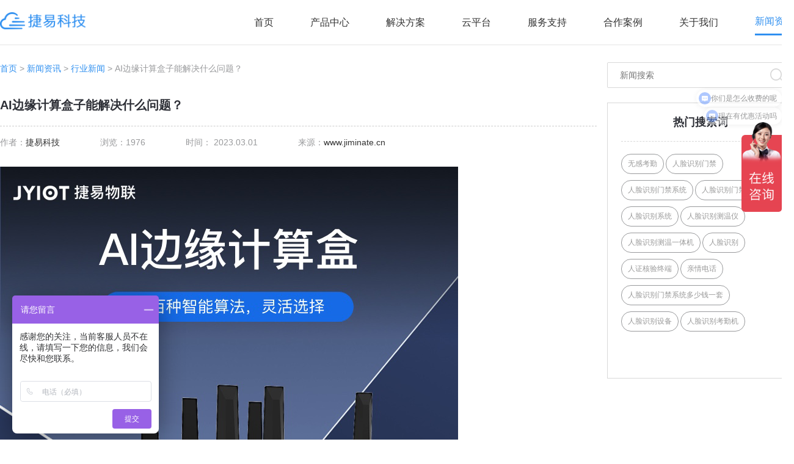

--- FILE ---
content_type: text/html; charset=utf-8
request_url: https://www.jiminate.cn/news/detail/1266.html
body_size: 11893
content:
<!DOCTYPE html>
<html>
<head>
<meta charset="utf-8" />
<meta http-equiv="X-UA-Compatible" content="IE=edge,chrome=1" />
<title>AI边缘计算盒子能解决什么问题？</title>
<meta name="applicable-device" content="pc,mobile">
<meta name="keywords" content="人脸识别,人脸识别门禁,人脸识别考勤机,人证核验终端,人脸识别门禁系统,考勤机,考勤系统,门禁管理系统,小区门禁系统,门禁设备,无感考勤,智能门禁,人脸识别考勤,人脸识别系统,人脸识别通道闸机,人脸识别闸机,人脸识别解决方案,智能门禁系统,门禁系统生产厂家,门禁系统,门禁考勤,门禁闸机,考勤管理系统">
<meta name="description" content="AI边缘计算盒子是一种采用边缘计算技术的硬件设备，它可以在设备端进行AI计算和处理，从而解决许多在传统计算模式下难以解决的问题。下面将介绍AI边缘计算盒子能够解决什么问题。">
<meta name="viewport" content="width=320, initial-scale=1.0, user-scalable=0,minimum-scale=1.0, maximum-scale=1.0">
<meta name="360-site-verification" content="ffcb007afc74781ed8f8dc55c72b041b" />
<script type="text/javascript" src="/template/default/static/js/jquery-1.8.1.min.js"></script>
<!--<script type="text/javascript" src="//at.alicdn.com/t/font_1862527_pwap4cy2sw.js"></script>-->
<link rel="stylesheet" href="/static/css/animate.css">
<link rel="stylesheet" href="/static/plugs/swiper/swiper.min.css">
<link rel="stylesheet" href="/static/plugs/layui/css/layui.css">
<link href="/template/default/static/css/style.css" rel="stylesheet" type="text/css">
<link href="/template/default/static/css/response.css" rel="stylesheet" type="text/css">

</head>
<body ontouchstart class="body_ body_parentid_16 body_catid_21">

<link href="/template/default/static/css/response1.css" rel="stylesheet" type="text/css">

<div class="header white">
    <div class="nav wrap cf">
        <div class="logo"><a href="/">
            <img src="/template/default/static/images/logo.png" alt="Jiminate物联官网_人脸识别门禁考勤系统_校园无感考勤管理系统_人证核验终端_访客机_小区人脸识别门禁一体机" class="bai">
            <img class="lan" src="/template/default/static/images/l_logo.png" alt="Jiminate物联官网_人脸识别门禁考勤系统_校园无感考勤管理系统_人证核验终端_访客机_小区人脸识别门禁一体机"></a></div>
        <div class="m-nav-btn nav_menu">
            <span class="line line1"></span>
            <span class="line line2"></span>
            <span class="line line3"></span>
        </div>
        <ul class="layui-nav pc_nav">
            <li class="layui-nav-item "><p><a href="/">首页</a></p></li>
                        <li class="layui-nav-item ">
                <p><a target="_blank" href="https://www.jiminate.cn/product/list/1.html">产品中心</a></p>
                                <dl class="layui-nav-child">
                                        <dd><a   href="https://www.jiminate.cn/product/list/171.html">AI服务器</a></dd>
                                        <dd><a target="_blank"  href="https://www.jiminate.cn/product/list/140.html">AI门禁系列</a></dd>
                                        <dd><a target="_blank"  href="https://www.jiminate.cn/product/list/4.html">AI人证系列</a></dd>
                                        <dd><a target="_blank"  href="https://www.jiminate.cn/product/list/2.html">AI访客系列</a></dd>
                                        <dd><a   href="https://www.jiminate.cn/product/list/169.html">AI摄像机系列</a></dd>
                                        <dd><a   href="https://www.jiminate.cn/product/list/5.html">人行通道闸系列</a></dd>
                                        <dd><a target="_blank"  href="https://www.jiminate.cn/product/list/3.html">AI边缘计算盒</a></dd>
                                    </dl>
                            </li>
                        <li class="layui-nav-item ">
                <p><a  href="javascript:;">解决方案</a></p>
                                <dl class="layui-nav-child">
                                        <dd><a target="_blank"  href="https://www.jiminate.cn/case/list/143.html">社区人脸识别方案</a></dd>
                                        <dd><a target="_blank"  href="https://www.jiminate.cn/case/list/146.html">学校人脸识别方案</a></dd>
                                        <dd><a target="_blank"  href="https://www.jiminate.cn/case/list/141.html">智能门禁系统方案</a></dd>
                                        <dd><a target="_blank"  href="https://www.jiminate.cn/case/list/78.html">写字楼门禁考勤方案</a></dd>
                                    </dl>
                            </li>
                        <li class="layui-nav-item ">
                <p><a  href="javascript:;">云平台</a></p>
                                <dl class="layui-nav-child">
                                        <dd><a   href="http://school.jiminate.cn">智慧学校云平台</a></dd>
                                        <dd><a target="_blank"  href="http://community.jiminate.cn">智慧社区云平台</a></dd>
                                        <dd><a target="_blank"  href="http://attendance.jiminate.cn">考勤管理系统</a></dd>
                                    </dl>
                            </li>
                        <li class="layui-nav-item ">
                <p><a  href="javascript:;">服务支持</a></p>
                                <dl class="layui-nav-child">
                                        <dd><a   href="https://www.jiminate.cn/video/list/86.html">操作视频</a></dd>
                                        <dd><a   href="https://www.jiminate.cn/support/list/153.html">问题解答</a></dd>
                                        <dd><a   href="https://www.jiminate.cn/download/list/167.html">资料下载</a></dd>
                                        <dd><a   href="https://www.jiminate.cn/support/list/168.html">百科问答</a></dd>
                                    </dl>
                            </li>
                        <li class="layui-nav-item ">
                <p><a target="_blank" href="https://www.jiminate.cn/project/list/19.html">合作案例</a></p>
                                <dl class="layui-nav-child">
                                        <dd><a   href="https://www.jiminate.cn/project/list/157.html">交通枢纽</a></dd>
                                        <dd><a   href="https://www.jiminate.cn/project/list/158.html">办公楼宇</a></dd>
                                        <dd><a   href="https://www.jiminate.cn/project/list/159.html">政务中心</a></dd>
                                        <dd><a   href="https://www.jiminate.cn/project/list/160.html">医护场所</a></dd>
                                        <dd><a   href="https://www.jiminate.cn/project/list/161.html">智慧校园</a></dd>
                                        <dd><a   href="https://www.jiminate.cn/project/list/166.html">智慧社区</a></dd>
                                    </dl>
                            </li>
                        <li class="layui-nav-item ">
                <p><a  href="https://www.jiminate.cn/page/list/10.html">关于我们</a></p>
                                <dl class="layui-nav-child">
                                        <dd><a target="_blank"  href="https://www.jiminate.cn/page/list/10.html">公司介绍</a></dd>
                                        <dd><a target="_blank"  href="https://www.jiminate.cn/page/list/11.html">联系我们</a></dd>
                                        <dd><a target="_blank"  href="https://www.jiminate.cn/page/list/149.html">加入我们</a></dd>
                                    </dl>
                            </li>
                        <li class="layui-nav-item layui-this">
                <p><a target="_blank" href="https://www.jiminate.cn/news/list/16.html">新闻资讯</a></p>
                                <dl class="layui-nav-child">
                                        <dd><a target="_blank"  href="https://www.jiminate.cn/news/list/21.html">行业动态</a></dd>
                                        <dd><a target="_blank"  href="https://www.jiminate.cn/news/list/23.html">产品新闻</a></dd>
                                        <dd><a target="_blank"  href="https://www.jiminate.cn/news/list/81.html">媒体报道</a></dd>
                                        <dd><a target="_blank"  href="https://www.jiminate.cn/news/list/22.html">公司新闻</a></dd>
                                    </dl>
                            </li>
                    </ul>
    </div>
</div>
<div class="layui-side nav mobile_nav">
    <ul class="layui-nav layui-nav-tree">
        <li class="layui-nav-item "><p><a href="/">首页</a></p></li>
                <li class="layui-nav-item ">
            <p>
                <a target="_blank"href="https://www.jiminate.cn/product/list/1.html">产品中心</a>
            </p>
                        <dl class="layui-nav-child">
                                <dd><a   href="https://www.jiminate.cn/product/list/171.html">AI服务器</a></dd>
                                <dd><a target="_blank"  href="https://www.jiminate.cn/product/list/140.html">AI门禁系列</a></dd>
                                <dd><a target="_blank"  href="https://www.jiminate.cn/product/list/4.html">AI人证系列</a></dd>
                                <dd><a target="_blank"  href="https://www.jiminate.cn/product/list/2.html">AI访客系列</a></dd>
                                <dd><a   href="https://www.jiminate.cn/product/list/169.html">AI摄像机系列</a></dd>
                                <dd><a   href="https://www.jiminate.cn/product/list/5.html">人行通道闸系列</a></dd>
                                <dd><a target="_blank"  href="https://www.jiminate.cn/product/list/3.html">AI边缘计算盒</a></dd>
                            </dl>
                    </li>
                <li class="layui-nav-item ">
            <p>
                <a >解决方案</a>
            </p>
                        <dl class="layui-nav-child">
                                <dd><a target="_blank"  href="https://www.jiminate.cn/case/list/143.html">社区人脸识别方案</a></dd>
                                <dd><a target="_blank"  href="https://www.jiminate.cn/case/list/146.html">学校人脸识别方案</a></dd>
                                <dd><a target="_blank"  href="https://www.jiminate.cn/case/list/141.html">智能门禁系统方案</a></dd>
                                <dd><a target="_blank"  href="https://www.jiminate.cn/case/list/78.html">写字楼门禁考勤方案</a></dd>
                            </dl>
                    </li>
                <li class="layui-nav-item ">
            <p>
                <a >云平台</a>
            </p>
                        <dl class="layui-nav-child">
                                <dd><a   href="http://school.jiminate.cn">智慧学校云平台</a></dd>
                                <dd><a target="_blank"  href="http://community.jiminate.cn">智慧社区云平台</a></dd>
                                <dd><a target="_blank"  href="http://attendance.jiminate.cn">考勤管理系统</a></dd>
                            </dl>
                    </li>
                <li class="layui-nav-item ">
            <p>
                <a >服务支持</a>
            </p>
                        <dl class="layui-nav-child">
                                <dd><a   href="https://www.jiminate.cn/video/list/86.html">操作视频</a></dd>
                                <dd><a   href="https://www.jiminate.cn/support/list/153.html">问题解答</a></dd>
                                <dd><a   href="https://www.jiminate.cn/download/list/167.html">资料下载</a></dd>
                                <dd><a   href="https://www.jiminate.cn/support/list/168.html">百科问答</a></dd>
                            </dl>
                    </li>
                <li class="layui-nav-item ">
            <p>
                <a target="_blank"href="https://www.jiminate.cn/project/list/19.html">合作案例</a>
            </p>
                        <dl class="layui-nav-child">
                                <dd><a   href="https://www.jiminate.cn/project/list/157.html">交通枢纽</a></dd>
                                <dd><a   href="https://www.jiminate.cn/project/list/158.html">办公楼宇</a></dd>
                                <dd><a   href="https://www.jiminate.cn/project/list/159.html">政务中心</a></dd>
                                <dd><a   href="https://www.jiminate.cn/project/list/160.html">医护场所</a></dd>
                                <dd><a   href="https://www.jiminate.cn/project/list/161.html">智慧校园</a></dd>
                                <dd><a   href="https://www.jiminate.cn/project/list/166.html">智慧社区</a></dd>
                            </dl>
                    </li>
                <li class="layui-nav-item ">
            <p>
                <a href="https://www.jiminate.cn/page/list/10.html">关于我们</a>
            </p>
                        <dl class="layui-nav-child">
                                <dd><a target="_blank"  href="https://www.jiminate.cn/page/list/10.html">公司介绍</a></dd>
                                <dd><a target="_blank"  href="https://www.jiminate.cn/page/list/11.html">联系我们</a></dd>
                                <dd><a target="_blank"  href="https://www.jiminate.cn/page/list/149.html">加入我们</a></dd>
                            </dl>
                    </li>
                <li class="layui-nav-item layui-this">
            <p>
                <a target="_blank"href="https://www.jiminate.cn/news/list/16.html">新闻资讯</a>
            </p>
                        <dl class="layui-nav-child">
                                <dd><a target="_blank"  href="https://www.jiminate.cn/news/list/21.html">行业动态</a></dd>
                                <dd><a target="_blank"  href="https://www.jiminate.cn/news/list/23.html">产品新闻</a></dd>
                                <dd><a target="_blank"  href="https://www.jiminate.cn/news/list/81.html">媒体报道</a></dd>
                                <dd><a target="_blank"  href="https://www.jiminate.cn/news/list/22.html">公司新闻</a></dd>
                            </dl>
                    </li>
            </ul>
</div>
<div class="layadmin-body-shade"></div>
<script>
    $(function(){
        $('.nav_menu').click(function(){
            $(this).addClass('cur');
            $('body').addClass('open-menu');
        });
        $('.layadmin-body-shade').click(function(){
            $('.nav_menu').removeClass('cur');
            $('body').removeClass('open-menu');
        });
    });
</script>
<div class="main_box">

<div class="new-desc wrap">
    <div class="new-desc-l">
        <div class="news-navig wow fadeInUp">
            <p><a href="https://www.jiminate.cn">首页</a> > <a href="https://www.jiminate.cn/news/list/16.html">新闻资讯</a> >  <a href="https://www.jiminate.cn/news/list/21.html">行业新闻</a> > AI边缘计算盒子能解决什么问题？</p>
        </div>
        <div class="news-desc-t wow fadeInUp">
            <h1>AI边缘计算盒子能解决什么问题？</h1>
            <ul class="date1">
                <li>作者：<a href="https://www.jiminate.cn">捷易科技</a></li>
                <li>
                    浏览：1976                </li>
                <li>
                    时间：
                    2023.03.01                </li>
                <li>来源：<a href="https://www.jiminate.cn">www.jiminate.cn</a></li>
                <div class="clearfix"></div>
            </ul>
        </div>
        <div class="news-desc-c wow fadeInUp"><img src="/uploads/20230301/09ce01aea81335a560fd14ac2e992a7b.png" alt="AI边缘计算盒子能解决什么问题？" /><br/><p><span><a href="https://www.jiminate.cn" target="_blank"><br/><br/>AI</a><a href="https://www.jiminate.cn" target="_blank"></a><a href="https://www.jiminate.cn" target="_blank">边缘计算盒</a>子是一种采用边缘计算技术的硬件设备，它可以在设备端进行AI计算和处理，从而解决许多在传统计算模式下难以解决的问题。下面将介绍<a href="https://www.jiminate.cn" target="_blank">AI边缘计算盒</a>子能够解决什么问题。</span></p><p><span><br/></span></p><p><span>首先，<a href="https://www.jiminate.cn" target="_blank">AI<a href="https://www.jiminate.cn" target="_blank"><a href="https://www.jiminate.cn" target="_blank">边缘计算盒</a>子</a></a>可以解决网络延迟和带宽不足的问题。在传统的云计算模式下，所有的数据都需要传输到云端进行计算和处理，这会导致网络延迟和带宽不足的问题。而采用边缘计算模式，<a href="https://www.jiminate.cn" target="_blank">AI边缘计算盒</a>子可以将计算和处理移动到设备端，减少数据传输量，降低网络延迟和带宽压力。</span></p><p><span><br/></span></p><p><span>其次，AI边缘计算盒子可以提高设备的响应速度和性能。在传统的计算模式下，设备需要将数据发送到云端进行计算和处理，然后再将结果返回到设备端，这会导致响应速度较慢。而采用边缘计算模式，AI边缘计算盒子可以在设备端进行计算和处理，提高设备的响应速度和性能。</span></p><p><span><br/></span></p><p><span>除此之外，AI边缘计算盒子还可以解决以下问题：</span></p><p><span><br/></span></p><p><span>1、数据隐私和安全问题。在传统的云计算模式下，数据需要传输到云端进行计算和处理，这会导致数据泄露和安全风险。而采用边缘计算模式，AI边缘计算盒子可以将计算和处理移动到设备端，保护数据的隐私和安全。</span></p><p><span><br/></span></p><p><span>2、离线计算和处理问题。在某些情况下，设备可能无法连接到云端，这时需要进行离线计算和处理。采用AI边缘计算盒子可以在设备端进行离线计算和处理，解决离线计算和处理的问题。</span></p><p><span><br/></span></p><p><span>3、资源利用率问题。在传统的云计算模式下，设备需要持续连接到云端进行计算和处理，这会导致设备资源的浪费。而采用边缘计算模式，AI边缘计算盒子可以在设备端进行计算和处理，充分利用设备资源。</span></p><p><span><br/></span></p><p><span>总之，AI边缘计算盒子能够解决许多在传统计算模式下难以解决的问题，包括网络延迟和带宽不足、设备响应速度和性能、数据隐私和安全、离线计算和处理、资源利用率等问题</span></p><p><span><br/></span></p><p><span>此外，AI边缘计算盒子还能够解决以下问题：</span></p><p><span><br/></span></p><p><span>4、大数据处理问题。在传统的云计算模式下，大数据需要传输到云端进行处理，这会导致数据传输量过大，影响网络带宽和响应速度。而采用边缘计算模式，AI边缘计算盒子可以在设备端进行大数据处理，减少数据传输量，提高处理速度。</span></p><p><span><br/></span></p><p><span>5、实时数据处理问题。在某些场景下，需要实时处理数据，比如智能安防、智能交通等。采用AI边缘计算盒子可以在设备端进行实时数据处理，提高响应速度和准确性。</span></p><p><span><br/></span></p><p><span>6、设备兼容性问题。在传统的云计算模式下，不同设备之间的兼容性存在问题，这会导致设备不能充分利用云计算资源。而采用边缘计算模式，AI边缘计算盒子可以在设备端进行计算和处理，解决设备兼容性问题。</span></p><p><span><br/></span></p><p><span>总的来说，AI边缘计算盒子可以提高设备的性能和响应速度，保护数据的隐私和安全，解决大数据处理和实时数据处理问题，充分利用设备资源，解决设备兼容性问题。可以预见，在未来的智能化时代，AI边缘计算盒子将会发挥越来越重要的作用，成为各行各业数字化转型和智能化升级的重要工具。</span></p></div>
                <!-- 标签 -->
        <div class="label">
            <!-- 一键分享 （之前的）-->
            <div class="label1">
                <svg class="icon" aria-hidden="true">
                    <use xlink:href="#icon-icontag"></use>
                </svg>
                <p style="color: rgb(22, 77, 230);float: left;">标签：</p>
                <a href="https://www.jiminate.cn/tags/17618.html">AI边缘计算盒子</a>
                、<a href="https://www.jiminate.cn/tags/17619.html">边缘计算盒子</a>
                、<a href="https://www.jiminate.cn/tags/17620.html">AI边缘计算盒</a>
                、<a href="https://www.jiminate.cn/tags/17621.html">边缘计算盒</a>
                            </div>
        </div>
                <div class="sx  wow fadeInUp">
            <ul>
                <li>上一篇：                    <a href="https://www.jiminate.cn/news/detail/1262.html">
                        <h2>学校学生无感考勤摄像头的使用要求？</h2>
                    </a>
                                        <h2></h2>
                </li>
                <li>下一篇：                    <a href="https://www.jiminate.cn/news/detail/1271.html" class="next">
                        <h2>人脸识别无感考勤摄像头有什么优势？</h2>
                    </a>
                                        <h2></h2>
                </li>
            </ul>
        </div>
        <div class="label" style="height:auto;">
            <p>【<a href="https://www.jiminate.cn/news/list/21.html">返回</a>】</p>
            <p>版权所有：<a href="https://www.jiminate.cn">捷易科技</a></p>
            <p>本文标题：<a href="https://www.jiminate.cn/news/detail/1266.html">AI边缘计算盒子能解决什么问题？</a></p>
            <p>本文链接：<a href="https://www.jiminate.cn/news/detail/1266.html">https://www.jiminate.cn/news/detail/1266.html</a></p>
            <p>特别声明：除特别标注，本站文章均为原创，本站文章原则上禁止转载，如确实要转载，请电联sales@jiminate.cn，尊重他人劳动成果，谢过~</p>
        </div>
                <div class="bimg">
            <a href="/product/list/1.html"><img src="/uploads/20230221/50ec17d6898554121962bba8b404b5cd.png" alt="人脸识别解决方案，门禁控制 | 刷IC/ID卡通行 | 闸机、桌面、立柱、壁挂多种安装方式，人脸识刚门禁系捷、人脸识别门禁机、单屏访客机、人脸识别无感考勤比对机"></a>
        </div>
            </div>
    <div class="n-cate-r news-desc-r">
        <!-- 搜索 -->
        <div class="search wow fadeInRight">
            <form method="get" action="https://www.jiminate.cn/news/list/16.html">
                <input type="text" name="keyword" value="" placeholder="新闻搜索">
                <div class="search-logo">
                    <button class="img-s img1"></button>
                </div>
            </form>
        </div>
        <!-- 热门搜索词 -->
        <div class="hot-new hot-search">
            <div class="hotT">
                <h3>热门搜索词</h3>
            </div>
            <div class="hotT-list">
                <ul>
                                        <li class="wow fadeInRight" data-wow-delay="0.0s"><a
                            href="https://www.jiminate.cn/tags/108.html">无感考勤</a></li>
                                        <li class="wow fadeInRight" data-wow-delay="0.1s"><a
                            href="https://www.jiminate.cn/tags/59.html">人脸识别门禁</a></li>
                                        <li class="wow fadeInRight" data-wow-delay="0.2s"><a
                            href="https://www.jiminate.cn/tags/79.html">人脸识别门禁系统</a></li>
                                        <li class="wow fadeInRight" data-wow-delay="0.3s"><a
                            href="https://www.jiminate.cn/tags/150.html">人脸识别门禁机</a></li>
                                        <li class="wow fadeInRight" data-wow-delay="0.4s"><a
                            href="https://www.jiminate.cn/tags/64.html">人脸识别系统</a></li>
                                        <li class="wow fadeInRight" data-wow-delay="0.5s"><a
                            href="https://www.jiminate.cn/tags/72.html">人脸识别测温仪</a></li>
                                        <li class="wow fadeInRight" data-wow-delay="0.6s"><a
                            href="https://www.jiminate.cn/tags/104.html">人脸识别测温一体机</a></li>
                                        <li class="wow fadeInRight" data-wow-delay="0.7s"><a
                            href="https://www.jiminate.cn/tags/48.html">人脸识别</a></li>
                                        <li class="wow fadeInRight" data-wow-delay="0.8s"><a
                            href="https://www.jiminate.cn/tags/611.html">人证核验终端</a></li>
                                        <li class="wow fadeInRight" data-wow-delay="0.9s"><a
                            href="https://www.jiminate.cn/tags/17642.html">亲情电话</a></li>
                                        <li class="wow fadeInRight" data-wow-delay="0.10s"><a
                            href="https://www.jiminate.cn/tags/472.html">人脸识别门禁系统多少钱一套</a></li>
                                        <li class="wow fadeInRight" data-wow-delay="0.11s"><a
                            href="https://www.jiminate.cn/tags/169.html">人脸识别设备</a></li>
                                        <li class="wow fadeInRight" data-wow-delay="0.12s"><a
                            href="https://www.jiminate.cn/tags/60.html">人脸识别考勤机</a></li>
                                        <li class="wow fadeInRight" data-wow-delay="0.13s"><a
                            href="https://www.jiminate.cn/tags/107.html">考勤机</a></li>
                                    </ul>
            </div>
        </div>
        <!-- 相关产品 -->
        <div class="hot-new xg wow fadeInUp" data-wow-delay="0.2s">
            <div class="hotT">
                <h3>相关产品</h3>
            </div>
            <div class="swiper-father common-swiper">
                <div class="swiper-container">
                    <div class="swiper-wrapper">
                                                <div class="swiper-slide">
                            <a href="https://www.jiminate.cn/product/detail/195.html">
                                <div class="img">
                                    <img src="/uploads/20230215/99eaa478afad40e1be6dac408c89b2d2.png" alt="8寸智能考勤门禁一体机">
                                </div>
                                <div class="text">
                                    <p>8寸智能考勤门禁一体机</p>
                                </div>
                            </a>
                        </div>
                                                <div class="swiper-slide">
                            <a href="https://www.jiminate.cn/product/detail/6.html">
                                <div class="img">
                                    <img src="/uploads/20230111/2e3193fc9f80f7e9a9c60a4e0ee5b8e0.png" alt="人证核验测温访客一体机">
                                </div>
                                <div class="text">
                                    <p>人证核验测温访客一体机</p>
                                </div>
                            </a>
                        </div>
                                                <div class="swiper-slide">
                            <a href="https://www.jiminate.cn/product/detail/216.html">
                                <div class="img">
                                    <img src="/uploads/20230222/28ef35403a9aef8e120edae0d0ba8d96.png" alt="人脸识别无感考勤比对机">
                                </div>
                                <div class="text">
                                    <p>人脸识别无感考勤比对机</p>
                                </div>
                            </a>
                        </div>
                                                <div class="swiper-slide">
                            <a href="https://www.jiminate.cn/product/detail/61.html">
                                <div class="img">
                                    <img src="/uploads/20220801/05edcc2a3ec1c84d60164da80103e49e.png" alt="7寸人脸识别刷卡门禁一体机">
                                </div>
                                <div class="text">
                                    <p>7寸人脸识别刷卡门禁一体机</p>
                                </div>
                            </a>
                        </div>
                                                <div class="swiper-slide">
                            <a href="https://www.jiminate.cn/product/detail/218.html">
                                <div class="img">
                                    <img src="/uploads/20230410/24b24fc65d57a2422fe529f1f88fc153.png" alt="AI课堂点名点球">
                                </div>
                                <div class="text">
                                    <p>AI课堂点名点球</p>
                                </div>
                            </a>
                        </div>
                                            </div>
                    <!-- Add Arrows -->
                    <div class="swiper-button-next img-s"></div>
                    <div class="swiper-button-prev img-s"></div>
                </div>
                <!-- Add Pagination -->
                <div class="swiper-pagination"></div>
            </div>
        </div>
        <!-- 相关推荐 -->
        <div class="hot-new wow fadeInUp" data-wow-delay="0.2s">
            <div class="hotT">
                <h3>相关推荐</h3>
            </div>
            <div class="hotnews-list">
                <ul>
                                        <li>
                        <a href="https://www.jiminate.cn/news/detail/1907.html">
                            <p class="wzy"><span>1</span>数字人交互机：打造数字化社区的智能互动平台</p>
                        </a>
                    </li>
                                        <li>
                        <a href="https://www.jiminate.cn/news/detail/1901.html">
                            <p class="wzy"><span>2</span>数字人交互机：智能助力社区居民参与与互动</p>
                        </a>
                    </li>
                                        <li>
                        <a href="https://www.jiminate.cn/news/detail/1898.html">
                            <p class="wzy"><span>3</span>数字人交互机：促进社区居民参与的智能伙伴</p>
                        </a>
                    </li>
                                        <li>
                        <a href="https://www.jiminate.cn/news/detail/1894.html">
                            <p class="wzy"><span>4</span>数字人交互机：打造互动社区的智能引擎</p>
                        </a>
                    </li>
                                        <li>
                        <a href="https://www.jiminate.cn/news/detail/1892.html">
                            <p class="wzy"><span>5</span>数字人交互机：社区管理的科技创新利器</p>
                        </a>
                    </li>
                                        <li>
                        <a href="https://www.jiminate.cn/news/detail/1888.html">
                            <p class="wzy"><span>6</span>数字人交互机：个性化社区体验的智能助手</p>
                        </a>
                    </li>
                                        <li>
                        <a href="https://www.jiminate.cn/news/detail/1887.html">
                            <p class="wzy"><span>7</span>数字人交互机：智能化社区服务的未来引擎</p>
                        </a>
                    </li>
                                        <li>
                        <a href="https://www.jiminate.cn/news/detail/1886.html">
                            <p class="wzy"><span>8</span>数字人交互机：社区管理的创新利器</p>
                        </a>
                    </li>
                                    </ul>
            </div>
        </div>
        <!-- 热门新闻 -->
        <div class="hot-new wow fadeInUp" data-wow-delay="0.2s">
            <div class="hotT">
                <h3>热门新闻</h3>
            </div>
            <div class="hotnews-list">
                <ul>
                                        <li>
                        <a href="https://www.jiminate.cn/news/detail/802.html">
                            <p class="wzy"><span>1</span>人脸识别考勤机如何破解？不在现场也能刷脸签到吗？-深圳捷易科技</p>
                        </a>
                    </li>
                                        <li>
                        <a href="https://www.jiminate.cn/news/detail/804.html">
                            <p class="wzy"><span>2</span>人脸识别测温门禁系统软件-人脸识别实名认证系统-免费登陆</p>
                        </a>
                    </li>
                                        <li>
                        <a href="https://www.jiminate.cn/news/detail/320.html">
                            <p class="wzy"><span>3</span>捷易科技人脸识别门禁系统_智能门禁管理系统</p>
                        </a>
                    </li>
                                        <li>
                        <a href="https://www.jiminate.cn/news/detail/817.html">
                            <p class="wzy"><span>4</span>校园门口人脸识别门禁考勤系统——智慧校园的通行证</p>
                        </a>
                    </li>
                                        <li>
                        <a href="https://www.jiminate.cn/news/detail/1206.html">
                            <p class="wzy"><span>5</span>为什么人脸识别门禁系统的接受度会越来越高？</p>
                        </a>
                    </li>
                                        <li>
                        <a href="https://www.jiminate.cn/news/detail/1210.html">
                            <p class="wzy"><span>6</span>你想了解人脸识别门禁多少钱一套吗？跟着小编去看看吧</p>
                        </a>
                    </li>
                                        <li>
                        <a href="https://www.jiminate.cn/news/detail/623.html">
                            <p class="wzy"><span>7</span>【独家揭秘】人脸识别门禁系统是如何实现的</p>
                        </a>
                    </li>
                                        <li>
                        <a href="https://www.jiminate.cn/news/detail/692.html">
                            <p class="wzy"><span>8</span>在大学校园应用宿舍人脸识别门禁怎么样？宿舍人脸识别还能出去住吗_深圳捷易科技</p>
                        </a>
                    </li>
                                    </ul>
            </div>
        </div>
        <div class="hot-new wow fadeInUp" data-wow-delay="0.2s">
            <div class="hotT">
                <h3>问题解答</h3>
            </div>
            <div class="hotnews-list">
                <ul>
                                        <li>
                        <a href="https://www.jiminate.cn/support/detail/11.html">
                            <p class="wzy"><span>1</span>下载历史版本步骤</p>
                        </a>
                    </li>
                                        <li>
                        <a href="https://www.jiminate.cn/support/detail/13.html">
                            <p class="wzy"><span>2</span>GK728-YT使用手册</p>
                        </a>
                    </li>
                                        <li>
                        <a href="https://www.jiminate.cn/support/detail/9.html">
                            <p class="wzy"><span>3</span>手持机首次使用操作流程</p>
                        </a>
                    </li>
                                        <li>
                        <a href="https://www.jiminate.cn/support/detail/10.html">
                            <p class="wzy"><span>4</span>手持机语音播报配置</p>
                        </a>
                    </li>
                                        <li>
                        <a href="https://www.jiminate.cn/support/detail/8.html">
                            <p class="wzy"><span>5</span>关于手持机对接云平台方式</p>
                        </a>
                    </li>
                                        <li>
                        <a href="https://www.jiminate.cn/support/detail/5.html">
                            <p class="wzy"><span>6</span>关于c3软件闪退问题处理</p>
                        </a>
                    </li>
                                    </ul>
            </div>
        </div>
    </div>
    <div class="clearfix"></div>
    <div class="cooplist related news_coop">
        <h3 class="rel-t wow fadeInDown">相关案例</h3>
        <ul class="project news_proj">
                        <!-- p1.category_id = 19 and p1.id <> '.$info['id'].' -->
            <li class="wow fadeInDown" data-wow-delay="0.0s">
                <a href="https://www.jiminate.cn/project/detail/168.html">
                    <div class="img"><img src="/uploads/20220609/9a27706b65d0f6fb1f580f47cd140ce2.jpg" alt="深圳市行政服务大厅"></div>
                    <div class="h">
                        <h4>深圳市行政服务大厅</h4>
                    </div>
                    <div class="equitment">
                        <p>使用设备:<span>蓄电池4G人证核验测温门禁一体机</span></p>
                    </div>
                    <div class="title wzy"><span>近日，深圳市行政服务大厅来了两位“新助手”——“电子哨兵”。这些电子哨兵由深圳市捷易科技有限公司捐赠，专门用于电子政务服务工作。</span></div>
                    <p class="more">了解更多>></p>
                </a>
            </li>
                        <!-- p1.category_id = 19 and p1.id <> '.$info['id'].' -->
            <li class="wow fadeInDown" data-wow-delay="0.1s">
                <a href="https://www.jiminate.cn/project/detail/111.html">
                    <div class="img"><img src="/uploads/20211129/100ca30cdc6ba7d8c8101cccd3e58654.jpg" alt="上海会展中心"></div>
                    <div class="h">
                        <h4>上海会展中心</h4>
                    </div>
                    <div class="equitment">
                        <p>使用设备:<span>人证核验测温门禁一体机</span></p>
                    </div>
                    <div class="title wzy"><span>上海会展中心投入使用gk728-cm和gk728-yt人脸识别测温健康码读取一体机，对内部工作人员刷脸核验随申码，参会人员刷上海随申码、身份证核验身份及健康信息，实现了疫情期间人员的高效管控。</span></div>
                    <p class="more">了解更多>></p>
                </a>
            </li>
                        <!-- p1.category_id = 19 and p1.id <> '.$info['id'].' -->
            <li class="wow fadeInDown" data-wow-delay="0.2s">
                <a href="https://www.jiminate.cn/project/detail/189.html">
                    <div class="img"><img src="/uploads/20220722/001df21242989ca3cd6c2288c4d041de.jpg" alt="晋江戏剧院"></div>
                    <div class="h">
                        <h4>晋江戏剧院</h4>
                    </div>
                    <div class="equitment">
                        <p>使用设备:<span>闸机式人脸识别人证核验测温门禁</span></p>
                    </div>
                    <div class="title wzy"><span>疫情防控常态化背景下，晋江市戏剧院围绕数字化改革工作，着眼数字化战疫，捷易科技在晋江戏剧院布点“5G数字哨兵”产品终端，方便居民一次性精准核验多维度的防疫信息。</span></div>
                    <p class="more">了解更多>></p>
                </a>
            </li>
                        <!-- p1.category_id = 19 and p1.id <> '.$info['id'].' -->
            <li class="wow fadeInDown" data-wow-delay="0.3s">
                <a href="https://www.jiminate.cn/project/detail/170.html">
                    <div class="img"><img src="/uploads/20220609/afc89356da5d392a77ea1b194ebfeaca.jpg" alt="郑州外国语学校"></div>
                    <div class="h">
                        <h4>郑州外国语学校</h4>
                    </div>
                    <div class="equitment">
                        <p>使用设备:<span>闸机式人脸识别人证核验测温门禁</span></p>
                    </div>
                    <div class="title wzy"><span>捷易科技电子哨兵闸机近日正式在郑州外国语学校投入使用，快速核验师生健康码、核酸、体温状态，绿码正常通行，红黄码、体温异常禁止通行，实现精准高效疫情防控。</span></div>
                    <p class="more">了解更多>></p>
                </a>
            </li>
                    </ul>
    </div>
</div>


<script>
    $(function () {

        //搜索
        $('.search-logo button').click(function () {
            var keyword = $(this).parents('.search').find('input').val();
            search(keyword);
        });

        //关键词
        $('.hotT-list ul li').click(function () {
            var keyword = $(this).html();
            search(keyword);
        });

        function search(keyword) {
            window.location.href = "https://www.jiminate.cn/news/list/93.html?keyword=" + keyword;
        }

        new Swiper('.swiper-container', {
            slidesPerView: 1,
            spaceBetween: 30,
            loop: true,
            pagination: {
                el: '.swiper-pagination',
                clickable: true,
            },
            navigation: {
                nextEl: '.swiper-button-next',
                prevEl: '.swiper-button-prev',
            },
        });
    });
</script>

<div class="footer">
        <div class="footer_top wrap cf">
        <div class="wechat wow fadeInUp">
            <div class="qrcodes"><ul><li><img src="/template/default/static/images/wechat.jpg" alt="捷易科技公众号"/><span>扫一扫关注捷易</span></li><li><img src="/template/default/static/images/school.png" alt="智慧社区系统"/><span>智慧校园系统</span></li></ul></div><div class="qrcodes"><ul><li><img src="/template/default/static/images/douyin.jpg" alt="捷易科技抖音号"/><span>抖音扫一扫</span></li><li><img src="/template/default/static/images/community.png" alt="智慧校园系统"/><span>智慧社区系统</span></li></ul></div>            <!-- <div class="icon_list">
                <ul>
                    <li>
                        <a rel="nofollow" target="_blank" href="https://www.douyin.com/user/MS4wLjABAAAA6jjmS7mtU6HV-pN9LDuaGkZo8EcuN3j8AT4_WEhXrAvNuiZMU8Amd34_iUyoTH7N">
                            <img src="/template/default/static/images/icon_dy.png" alt="">
                        </a>
                    </li>
                    <li>
                        <a rel="nofollow" target="_blank" href="https://v.kuaishou.com/o00Hc0">
                            <img src="/template/default/static/images/icon_ks.png" alt="">
                        </a>
                    </li>
                </ul>
            </div> -->
            <div class="foot_contact">
                <ul>
                    <!-- <li><span>售后服务：</span> <span class="bg">19129419224 周工</span> </li> -->
                    <li><span>产品咨询</span> 13823604209 </li>
                    <!--                     <li><span>渠道合作：</span> 13502815687 韩经理</li>
                     -->
                </ul>
            </div>
        </div>
        <div class="category ">
                        <dl class="wow fadeInUp">
                <dt><a href="https://www.jiminate.cn/product/list/1.html">产品中心</a></dt>
                                <dd><a  href="https://www.jiminate.cn/product/list/140.html">AI门禁系列</a></dd>
                                <dd><a  href="https://www.jiminate.cn/product/list/4.html">AI人证系列</a></dd>
                                <dd><a  href="https://www.jiminate.cn/product/list/2.html">AI访客系列</a></dd>
                                <dd><a  href="https://www.jiminate.cn/product/list/169.html">AI摄像机系列</a></dd>
                                <dd><a  href="https://www.jiminate.cn/product/list/5.html">人行通道闸系列</a></dd>
                                <dd><a  href="https://www.jiminate.cn/product/list/3.html">AI边缘计算盒</a></dd>
                            </dl>
                        <dl class="wow fadeInUp">
                <dt><a href="javascript:void(0);">解决方案</a></dt>
                                <dd><a  href="https://www.jiminate.cn/case/list/143.html">社区人脸识别方案</a></dd>
                                <dd><a  href="https://www.jiminate.cn/case/list/146.html">学校人脸识别方案</a></dd>
                                <dd><a target="_blank"  href="https://www.jiminate.cn/case/list/78.html">写字楼门禁考勤方案</a></dd>
                                <dd><a  href="https://www.jiminate.cn/case/list/141.html">智能门禁系统方案</a></dd>
                            </dl>
                        <dl class="wow fadeInUp">
                <dt><a href="javascript:void(0);">关注合作</a></dt>
                                <dd><a  href="https://www.jiminate.cn/page/list/10.html">关于我们</a></dd>
                                <dd><a  href="https://www.jiminate.cn/page/list/11.html">联系我们</a></dd>
                                <dd><a  href="https://www.jiminate.cn/project/list/19.html">产品案例</a></dd>
                                <dd><a target="_blank"  href="https://www.jiminate.cn/page/list/8.html">招商加盟</a></dd>
                                <dd><a  href="https://www.jiminate.cn/download/list/167.html">资料下载</a></dd>
                            </dl>
                        <dl class="wow fadeInUp">
                <dt><a href="https://www.jiminate.cn/support/list/153.html">服务支持</a></dt>
                                <dd><a  href="https://www.jiminate.cn/video/list/86.html">操作视频</a></dd>
                                <dd><a  href="https://www.jiminate.cn/support/list/153.html">问题解答</a></dd>
                                <dd><a target="_blank"  href="https://www.jiminate.cn/news/list/21.html">行业新闻</a></dd>
                                <dd><a  href="https://www.jiminate.cn/news/list/22.html">公司新闻</a></dd>
                                <dd><a target="_blank"  href="https://www.jiminate.cn/news/list/81.html">媒体报道</a></dd>
                                <dd><a  href="https://www.jiminate.cn/support/list/168.html">百科问答</a></dd>
                                <!--<dd><a href="javascript:void(0);" class="small_procedures">捷易科技小程序</a></dd>-->
                            </dl>
                    </div>
    </div>
        <div class="footer_bottom wrap wow fadeInUp" data-wow-offset="50">
                <p style="text-align: center;"><em>Copyright © 2013-2023 All Rights Reserved. <a href="https://www.jiminate.cn/">深圳市捷易科技有限公司</a> 版权所有. </em>人脸识别门禁机厂家OEM/ODM &nbsp;<a href="/tags/lists" target="_blank">Tags</a>、<a href="/sitemap.xml" target="_blank">XML地图</a>|<a href="/sitemap.html" target="_blank">网站地图</a>|<a href="/link.html" target="_blank">Link</a><br/><br/>热门搜索关键词：人脸识别、门禁系统、门禁系统生产厂家、<a href="/product/list/140.html">考勤机</a>、<a href="https://www.jiminate.cn/">人脸识别门禁</a>、小区门禁系统、人脸识别通道闸机、考勤管理系统、人脸识别考勤机、人脸识别门禁系统、考勤系统、门禁管理系统、门禁设备、智能门禁、人脸识别闸机、人脸识别解决方案、粤居码核验终端、消防占道摄像机、无感考勤、人证核验终端</p>        <p style="margin-top: 8px;text-align: center;">
            <script src="//baike.shuidi.cn/wiki/trusted-link.js?digest=97bae9a73a3fa91d5680bb6d4c586c2a&link_type=3"
                id="baikeCornerMarkerScript3"></script>
            <a target="_blank" href="http://www.beian.gov.cn/portal/registerSystemInfo?recordcode=44030502006483"
                rel="nofollow"><img src="/template/default/static/images/gonganbeian.png" alt="粤公网安备 44030502006483号" />粤公网安备
                44030502006483号</a>、
            <a href="http://beian.miit.gov.cn" target="_blank" rel="nofollow">粤ICP备15047669号-10</a>
        </p>
            </div>
</div>
<div class="side-always">
    <li class="tel">
        <div class="tel-box" id="jiminate">
            <a href="tel:13502815687">13502815687</a>   
        </div>
    </li>
    <li class="ewm"><img src="/template/default/static/images/service_wechat3.jpg" alt="捷易科技联系人" id="ymImg"></li>
    <li class="top"></li>
</div>
<script type="text/javascript">
    $(function(){
        _showToTop();
        $(window).scroll(function(){
            _showToTop();
        });
        function _showToTop(){
            var h = $(window).height();
            if($(window).scrollTop()>h/3) {
                $('.side-always').fadeIn();
            }else {
                $('.side-always').fadeOut();
            }
        }
        $('.side-always .top').click(function(){
            $('html,body').animate({
                scrollTop: 0
            },400);
        });
    });
</script>

</div>
</div>
<script type="text/html" id="prm_code">
    <div class="prm_code">
        <span>官方小程序二维码</span>
        <p>打开微信，点击右上角的“+”，选择“扫一扫”<br />功能，用摄像头对准下方二维码即可。</p>
        <img src="/template/default/static/images/prm_code.png">
    </div>
</script>
<script type="text/javascript" src="/static/js/jquery.waypoints.min.js"></script>
<script type="text/javascript" src="/static/js/jquery.counterup.min.js"></script>
<script src="/static/js/lazyload.js"></script>
<script type="text/javascript">
    $(function(){
        layui.use('flow', function () {
            var flow = layui.flow;
            //当你执行这样一个方法时，即对页面中的全部带有 lay-src 的 img 元素开启了懒加载（当然你也可以指定相关 img）
            flow.lazyimg();
        });
        // 图片懒加载
        $(".imgyingjian").lazyLoad();

        _showToTop();
        $(window).scroll(function(){
            _showToTop();
        });
        function _showToTop(){
                        var class_name = 'fixed';
                        // if($(window).scrollTop() > 20) {
            //     $('.header').addClass(class_name);
            //     $('.header').css('border','none');
            //     var header = document.querySelector(".header");
            //     window.addEventListener('scroll',function(){
            //         var itop =  document.documentElement.scrollTop;
            //             header.style.background = 'rgba(255,255,255,' + itop/150 +')';

            //     })
            // }else {
            //     $('.header').removeClass(class_name);
            // }
                    }
        new WOW({
            live:false,
            offset:200        }).init();
        new WOW({
            boxClass:'wow3',
            live:false,
            offset:200        }).init();
        layui.use(['element','layer'], function(){
            var layer = layui.layer,element = layui.element; //导航的hover效果、二级菜单等功能，需要依赖element模块
        });
    });
</script>
<script>
    var _hmt = _hmt || [];
    (function () {
        var hm = document.createElement("script");
        hm.src = "https://hm.baidu.com/hm.js?3d5c1140313a99e548334575544a0e37";
        var s = document.getElementsByTagName("script")[0];
        s.parentNode.insertBefore(hm, s);
    })();
    //不同域名显示不同内容
    // if (window.location.host == "www.jiminate.cn" || window.location.host == "jiminate.cn") {
    //     document.getElementById("jaemont").style.display = "none"
    // } else {
    //     document.getElementById("jiminate").style.display = "none"
    //     document.getElementById("jaemont").style.height = "60px"
    //     document.getElementById("ymImg").src = "/template/default/static/images/service_wechat1.png"
    // }
</script>
<script>
    (function () {
        var bp = document.createElement('script');
        var curProtocol = window.location.protocol.split(':')[0];
        if (curProtocol === 'https') {
            bp.src = 'https://zz.bdstatic.com/linksubmit/push.js';
        } else {
            bp.src = 'http://push.zhanzhang.baidu.com/push.js';
        }
        var s = document.getElementsByTagName("script")[0];
        s.parentNode.insertBefore(bp, s);
    })();
</script>
<script>
    (function (para) {
        var p = para.sdk_url,
            n = 'huoYan',
            w = window,
            d = document,
            s = 'script',
            x = null,
            y = null;
        if (typeof (w['huoyanDataAnalytic']) !== 'undefined') {
            return false;
        }
        w['huoyanDataAnalytic'] = n;
        w[n] = w[n] || function (a) {
            return function () {
                (w[n]._q = w[n]._q || []).push([a, arguments]);
            }
        };
        w[n]['quick'] = w[n].call(null, 'quick');
        w[n]['search'] = w[n].call(null, 'search');
        x = d.createElement(s), y = d.getElementsByTagName(s)[0];
        x.async = 1;
        x.src = p;
        w[n].para = para;
        y.parentNode.insertBefore(x, y);
    })({
        sdk_url: 'https://identify.tankeai.com/assets/js/identify.js',
        server_url: 'https://identify.tankeai.com'
    });
    var g_huoyan_opt = {
        site_id: 2078,
        user_company: 2129
    };
    huoYan.quick('autoTrack', g_huoyan_opt);
</script>
<script type="text/javascript" src="/static/js/wow.min.js"></script>
<script type="text/javascript" src="/static/plugs/swiper/swiper.min.js"></script>
<script type="text/javascript" src="/static/plugs/layui/layui.js"></script>
<script type="text/javascript" src="/static/plugs/layui/lay/modules/layer_mobile.js"></script>
</body>
</html>

--- FILE ---
content_type: text/javascript; charset=utf-8
request_url: https://goutong.baidu.com/site/410/3d5c1140313a99e548334575544a0e37/b.js?siteId=13567901
body_size: 7325
content:
!function(){"use strict";!function(){var e={styleConfig:{"styleVersion":"1","inviteBox":{"btnBgColor":"#9861E6","startPage":1,"isShowText":1,"skinType":1,"buttonType":1,"autoInvite":1,"stayTime":6,"closeTime":20,"toChatTime":5,"inviteWinPos":0,"welcome":"欢迎来到本网站，请问有什么可以帮您？跟客服沟通更快为您解决问题哟。","autoChat":0,"btnBgColorType":0,"height":175,"skinIndex":0,"customerStyle":{"acceptFontColor":"#000000","backImg":"","acceptBgColor":"#fecb2e","inviteBackImg":"https://aff-im.bj.bcebos.com/r/image/invite-back-img.png","horizontalPosition":"left","confirmBtnText":"在线咨询","portraitPosition":"top","marginTop":0,"buttonPosition":"center","marginLeft":0},"maxInviteNum":1,"defaultStyle":0,"likeCrm":0,"skinName":"默认皮肤","autoHide":0,"reInvite":0,"sendButton":{"bgColor":"#bfecff","fontColor":"#1980df"},"inviteHeadImg":"https://aff-im.bj.bcebos.com/r/image/invite-head.png","license":"000","fontPosition":"center","width":400,"isCustomerStyle":0,"position":"middle","inviteInterval":30,"inviteWinType":0,"tradeId":0,"fontColor":"#333333"},"aiSupportQuestion":false,"webimConfig":{"isShowIntelWelLan":0,"skinIndex":0,"autoDuration":1,"customerColor":"#9861E6","themeType":0,"license":"000","isOpenAutoDirectCom":0,"generalRecommend":1,"isShowCloseBtn":1,"skinType":1,"width":452,"isOpenKeepCom":0,"autoPopupMsg":0,"position":"right-bottom","needVerifyCode":0,"height":471,"waitVisitStayTime":6,"searchTermRecommend":1},"noteBoard":{"btnBgColor":"#9861E6","skinIndex":0,"webim":{"webimOnline":1,"webimOffline":1},"displayCompany":1,"skinName":"默认皮肤","cpyInfo":"感谢您的关注，当前客服人员不在线，请填写一下您的信息，我们会尽快和您联系。","displayLxb":1,"formText":"感谢您的关注，当前客服人员不在线，请填写一下您的信息，我们会尽快和您联系。","skinType":1,"form":{"formOffline":1,"formOnlineAuto":0},"position":"left-bottom","itemsExt":[],"items":[{"name":"content","required":0,"isShow":0},{"name":"visitorName","required":0,"isShow":0},{"name":"visitorPhone","required":1,"isShow":1}],"cpyTel":"","needVerifyCode":0,"btnBgColorType":0,"board":{"boardOffline":1,"boardOnline":0}},"blackWhiteList":{"type":-1,"siteBlackWhiteList":[]},"isWebim":0,"pageId":0,"seekIcon":{"barrageIconColor":"#6696FF","iconHeight":147,"barrageIssue":["可以介绍下你们的产品么","你们是怎么收费的呢","现在有优惠活动吗"],"displayLxb":1,"portraitPosition":"top","skinType":1,"isFixedPosition":0,"iconType":0,"pcGroupiconColor":"#9861E6","horizontalPosition":"right","height":52,"customerStyle":{"backImg":"","iconWidth":44},"skinIndex":0,"iconWidth":66,"likeCrm":0,"skinName":"默认皮肤","groups":[],"barrageColor":1,"barragePos":1,"marginLeft":0,"pcGroupiconColorType":0,"autoConsult":1,"isOpenAutoDirectCom":1,"barrageSwitch":true,"isCustomerStyle":0,"width":144,"hotIssues":[{"question":"在线沟通更能为您解答产品信息？","answer":"您好，我们的产品有多种，请问您具体想了解哪个产品呢？","id":"hotIssues:100000001"},{"question":"你们是怎么收费的呢","answer":"请问您想了解哪款产品的费用呢？","id":"hotIssues:100000002"},{"question":"现在有优惠活动吗","answer":"请问您希望具体了解哪个产品的活动呢？","id":"hotIssues:100000003"}],"groupStyle":{"bgColor":"#ffffff","buttonColor":"#d6f3ff","fontColor":"#008edf"},"pcGroupiconType":0,"position":"right-center","barrageIconColorType":0,"groupWidth":94,"marginTop":200},"digitalHumanSetting":{"perid":"4146","gender":0,"demo":{"image":"https://aff-im.cdn.bcebos.com/onlineEnv/r/image/digitalman/digital-woman-demo-webim.png"},"headImage":"https://aff-im.cdn.bcebos.com/onlineEnv/r/image/digitalman/digital-woman-demo.jpg","name":"温柔姐姐","audition":"https://aff-im.cdn.bcebos.com/onlineEnv/r/audio/digitalman/woman.mp3","comment":"以亲切温柔的形象来接待访客，让用户感受到温暖和关怀；","data":{"welcome":{"gif":"https://aff-im.cdn.bcebos.com/onlineEnv/r/image/digitalman/digital-woman-welcome.gif"},"contact":{"gif":"https://aff-im.cdn.bcebos.com/onlineEnv/r/image/digitalman/digital-woman-contact.gif"},"warmLanguage":{"gif":""},"other":{"gif":""}}}},siteConfig:{"eid":"28051814","queuing":"<p>您好亲亲，欢迎您大驾光临，捷易专注于英伟达GPU裸金属服务器租赁、GPU算力租赁、大模型训练与微调、GPU算力集群部署、GPU算力云服务等服务。如不能及时回复您，或您不方便打字可以直接联系电话：18028750552（同微信）也可以留下您的联系方式（手机号/微信/）我们会在1分钟内安排工程师与您联系！</p><p>希望您可以给我们一次宝贵的机会向您介绍我司AI产品及服务，祝您生活愉快，工作顺利，财源滚滚！</p><p><br></p><p><span style=\"letter-spacing: 0;font-size: 13px;background: rgb(255, 255, 255)\"><span style=\"font-family:微软雅黑\"></span></span></p><p><span style=\"font-weight: bold; color: rgb(0, 0, 0);\"></span><span style=\"font-weight: bold;\"></span></p>","isOpenOfflineChat":1,"authToken":"bridge","isWebim":0,"imVersion":"im_server","platform":0,"isGray":"false","vstProto":1,"bcpAiAgentEnable":"0","webimConfig":{"isShowIntelWelLan":0,"skinIndex":0,"autoDuration":1,"customerColor":"#9861E6","themeType":0,"license":"000","isOpenAutoDirectCom":0,"generalRecommend":1,"isShowCloseBtn":1,"skinType":1,"width":452,"isOpenKeepCom":0,"autoPopupMsg":0,"position":"right-bottom","needVerifyCode":0,"height":471,"waitVisitStayTime":6,"searchTermRecommend":1},"isOpenRobot":0,"startTime":1769077928937,"authType":4,"prologue":"您好亲亲，欢迎您大驾光临，捷易专注于英伟达GPU裸金属服务器租赁、GPU算力租赁、大模型训练与微调、GPU算力集群部署、GPU算力云服务等服务。如不能及时回复您，或您不方便打字可以直接联系电话：18028750552（同微信）也可以留下您的联系方式（手机号/微信/）我们会在1分钟内安排工程师与您联系！<p></p><p>希望您可以给我们一次宝贵的机会向您介绍我司AI产品及服务，祝您生活愉快，工作顺利，财源滚滚！</p><p><strong><span style=\"letter-spacing: 0px; font-size: 15px; font-family: 微软雅黑; background: rgb(255, 255, 255);\"></span></strong><strong><span style=\"letter-spacing: 0px; font-size: 15px; font-family: 微软雅黑; background: rgb(255, 255, 255);\"></span></strong></p>","isPreonline":0,"isOpenSmartReply":1,"isCsOnline":0,"siteToken":"3d5c1140313a99e548334575544a0e37","userId":"28051814","route":"1","csrfToken":"eda4b447713e4616b8436a210269b80a","ymgWhitelist":true,"likeVersion":"generic","newWebIm":1,"siteId":"13567901","online":"false","bid":"","webRoot":"https://affimvip.baidu.com/cps5/","isSmallFlow":0,"userCommonSwitch":{"isOpenTelCall":false,"isOpenCallDialog":false,"isOpenStateOfRead":true,"isOpenVisitorLeavingClue":true,"isOpenVoiceMsg":true,"isOpenVoiceCom":true}}};Object.freeze(e),window.affImConfig=e;var i=document.createElement("script"); i.src="https://aff-im.cdn.bcebos.com/onlineEnv/imsdk/1735891798/affim.js",i.setAttribute("charset","UTF-8");var o=document.getElementsByTagName("head")[0]||document.body;o.insertBefore(i,o.firstElement||null)}()}();